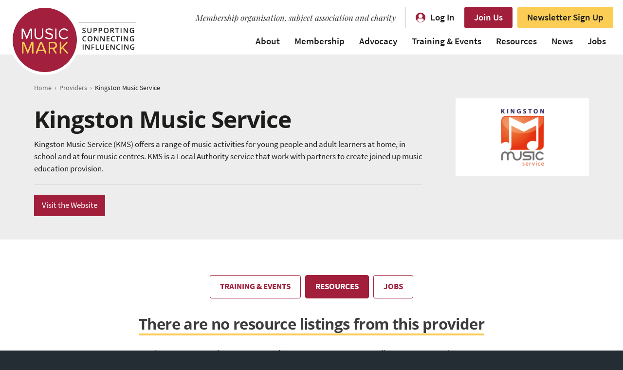

--- FILE ---
content_type: text/html; charset=UTF-8
request_url: https://www.musicmark.org.uk/providers/kingston-music-service/
body_size: 9085
content:
<!DOCTYPE html> <!--[if IE 7 ]><html class="ie ie7" xmlns=http://www.w3.org/1999/xhtml> <![endif]--> <!--[if IE 8 ]><html class="ie ie8" xmlns=http://www.w3.org/1999/xhtml> <![endif]--> <!--[if IE 9 ]><html class="ie ie9" xmlns=http://www.w3.org/1999/xhtml> <![endif]--> <!--[if (gt IE 9)|!(IE)]><!--><html xmlns=http://www.w3.org/1999/xhtml dir=ltr lang=en-GB prefix="og: https://ogp.me/ns#"> <!--<![endif]--><head><meta http-equiv="Content-Type" content="text/html; charset=UTF-8"><meta name="viewport" content="width=device-width, initial-scale=1"><meta name="apple-mobile-web-app-title" content="Music Mark"> <script>(function(d){var config={kitId:'xyb5htx',scriptTimeout:3000,async:true},h=d.documentElement,t=setTimeout(function(){h.className=h.className.replace(/\bwf-loading\b/g,"")+" wf-inactive";},config.scriptTimeout),tk=d.createElement("script"),f=false,s=d.getElementsByTagName("script")[0],a;h.className+=" wf-loading";tk.src='https://use.typekit.net/'+config.kitId+'.js';tk.async=true;tk.onload=tk.onreadystatechange=function(){a=this.readyState;if(f||a&&a!="complete"&&a!="loaded")return;f=true;clearTimeout(t);try{Typekit.load(config)}catch(e){}};s.parentNode.insertBefore(tk,s)})(document);</script> <script async src="https://www.googletagmanager.com/gtag/js?id=G-FGKQ1WMC67"></script> <script>window.dataLayer=window.dataLayer||[];function gtag(){dataLayer.push(arguments);}
gtag('js',new Date());gtag('config','G-FGKQ1WMC67');gtag('config','AW-11358995811');</script> <script>(function(h,o,t,j,a,r){h.hj=h.hj||function(){(h.hj.q=h.hj.q||[]).push(arguments)};h._hjSettings={hjid:1362066,hjsv:6};a=o.getElementsByTagName('head')[0];r=o.createElement('script');r.async=1;r.src=t+h._hjSettings.hjid+j+h._hjSettings.hjsv;a.appendChild(r);})(window,document,'https://static.hotjar.com/c/hotjar-','.js?sv=');</script> <style>img:is([sizes="auto" i], [sizes^="auto," i]){contain-intrinsic-size:3000px 1500px}</style><title>Kingston Music Service | Music Mark</title><meta name="description" content="Kingston Music Service (KMS) offers a range of music activities for young people and adult learners at home, in school and at four music centres. KMS is a Local Authority service that work with partners to create joined up music education provision."><meta name="robots" content="max-image-preview:large"><link rel=canonical href=https://www.musicmark.org.uk/providers/kingston-music-service/ ><meta name="generator" content="All in One SEO Pro (AIOSEO) 4.5.4"><meta property="og:locale" content="en_GB"><meta property="og:site_name" content="Music Mark | Leaders in High Quality Music Education"><meta property="og:type" content="article"><meta property="og:title" content="Kingston Music Service | Music Mark"><meta property="og:description" content="Kingston Music Service (KMS) offers a range of music activities for young people and adult learners at home, in school and at four music centres. KMS is a Local Authority service that work with partners to create joined up music education provision."><meta property="og:url" content="https://www.musicmark.org.uk/providers/kingston-music-service/"><meta property="og:image" content="https://www.musicmark.org.uk/wp-content/uploads/Music_Mark_social_sharing.png"><meta property="og:image:secure_url" content="https://www.musicmark.org.uk/wp-content/uploads/Music_Mark_social_sharing.png"><meta property="og:image:width" content="1200"><meta property="og:image:height" content="630"><meta property="article:publisher" content="https://www.facebook.com/UKMusicMark/"><meta name="twitter:card" content="summary_large_image"><meta name="twitter:site" content="@musicmarkuk"><meta name="twitter:title" content="Kingston Music Service | Music Mark"><meta name="twitter:description" content="Kingston Music Service (KMS) offers a range of music activities for young people and adult learners at home, in school and at four music centres. KMS is a Local Authority service that work with partners to create joined up music education provision."><meta name="twitter:image" content="https://www.musicmark.org.uk/wp-content/uploads/Music_Mark_social_sharing.png"><meta name="google" content="nositelinkssearchbox"> <script type=application/ld+json class=aioseo-schema>{"@context":"https:\/\/schema.org","@graph":[{"@type":"BreadcrumbList","@id":"https:\/\/www.musicmark.org.uk\/providers\/kingston-music-service\/#breadcrumblist","itemListElement":[{"@type":"ListItem","@id":"https:\/\/www.musicmark.org.uk\/#listItem","position":1,"name":"Home","item":"https:\/\/www.musicmark.org.uk\/","nextItem":"https:\/\/www.musicmark.org.uk\/resources\/providers\/kingston-music-service\/#listItem"},{"@type":"ListItem","@id":"https:\/\/www.musicmark.org.uk\/resources\/providers\/kingston-music-service\/#listItem","position":2,"name":"Kingston Music Service","previousItem":"https:\/\/www.musicmark.org.uk\/#listItem"}]},{"@type":"CollectionPage","@id":"https:\/\/www.musicmark.org.uk\/providers\/kingston-music-service\/#collectionpage","url":"https:\/\/www.musicmark.org.uk\/providers\/kingston-music-service\/","name":"Kingston Music Service | Music Mark","description":"Kingston Music Service (KMS) offers a range of music activities for young people and adult learners at home, in school and at four music centres. KMS is a Local Authority service that work with partners to create joined up music education provision.","inLanguage":"en-GB","isPartOf":{"@id":"https:\/\/www.musicmark.org.uk\/#website"},"breadcrumb":{"@id":"https:\/\/www.musicmark.org.uk\/providers\/kingston-music-service\/#breadcrumblist"}},{"@type":"Organization","@id":"https:\/\/www.musicmark.org.uk\/#organization","name":"Music Mark","url":"https:\/\/www.musicmark.org.uk\/","logo":{"@type":"ImageObject","url":"https:\/\/www.musicmark.org.uk\/wp-content\/uploads\/Music-Mark-logo-strapline-right-RGB.png","@id":"https:\/\/www.musicmark.org.uk\/providers\/kingston-music-service\/#organizationLogo","width":1000,"height":520},"image":{"@id":"https:\/\/www.musicmark.org.uk\/#organizationLogo"},"sameAs":["https:\/\/www.facebook.com\/UKMusicMark\/","https:\/\/twitter.com\/musicmarkuk","https:\/\/www.instagram.com\/musicmarkuk\/","https:\/\/www.linkedin.com\/company\/music-mark-the-uk-association-for-music-education\/"]},{"@type":"WebSite","@id":"https:\/\/www.musicmark.org.uk\/#website","url":"https:\/\/www.musicmark.org.uk\/","name":"Music Mark","description":"Leaders in High Quality Music Education","inLanguage":"en-GB","publisher":{"@id":"https:\/\/www.musicmark.org.uk\/#organization"}}]}</script> <link rel=dns-prefetch href=//cc.cdn.civiccomputing.com><link rel=dns-prefetch href=//fonts.googleapis.com><link rel=alternate type=application/rss+xml title="Music Mark &raquo; Kingston Music Service Providers Feed" href=https://www.musicmark.org.uk/resources/providers/kingston-music-service/feed/ ><style id=classic-theme-styles-inline-css>.wp-block-button__link{color:#fff;background-color:#32373c;border-radius:9999px;box-shadow:none;text-decoration:none;padding:calc(.667em + 2px) calc(1.333em + 2px);font-size:1.125em}.wp-block-file__button{background:#32373c;color:#fff;text-decoration:none}</style><link rel=stylesheet id=font_playfair-css href='//fonts.googleapis.com/css?family=Playfair+Display%3A400i&#038;ver=9a4852ca26b4279000ec4a21cf502021' media=all><link rel=stylesheet href=https://www.musicmark.org.uk/wp-content/cache/minify/32c90.css?x97380 media=all> <script src=https://www.musicmark.org.uk/wp-content/themes/musicmark/_js/jquery.min.js?x97380 id=jquery-js></script> <link rel=https://api.w.org/ href=https://www.musicmark.org.uk/wp-json/ ><style media=screen>.g{margin:0px;padding:0px;overflow:hidden;line-height:1;zoom:1}.g img{height:auto}.g-col{position:relative;float:left}.g-col:first-child{margin-left:0}.g-col:last-child{margin-right:0}@media only screen and (max-width: 480px){.g-col,.g-dyn,.g-single{width:100%;margin-left:0;margin-right:0}}</style><link rel="shortcut icon" href=https://www.musicmark.org.uk/wp-content/themes/musicmark/_images/favicon.ico?x97380><link rel=apple-touch-icon href=https://www.musicmark.org.uk/wp-content/themes/musicmark/_images/apple-touch-icon.png?x97380></head><body class="archive tax-providers term-kingston-music-service term-760 wp-theme-musicmark"><div class=sitewrapper id=top><div id=skiptocontent> <a href=#content>Skip to content</a></div><nav id=navbar aria-label="main navigation" style="z-index: 1000;"><div class="container clearfix"><div class=logo><a href=https://www.musicmark.org.uk><img src=https://www.musicmark.org.uk/wp-content/themes/musicmark/_images/common/Music-Mark-header-strapline-logo.svg?x97380 alt="Music Mark" width=260 height=144></a></div><div class=colright><div class=top_level><div class="item strapline">Membership organisation, subject association and charity</div><div class="item login"><a href=https://www.musicmarkmembers.org.uk/account/users/sign_in>Log In</a></div><div class=item><a href=https://www.musicmark.org.uk/join/ class=btn>Join Us</a></div><div class=item><a href=https://www.musicmarkmembers.org.uk/pages/sign-up-to-hear-from-us class="btn yellowbtn">Newsletter Sign Up</a></div></div><div class=menu><ul class=supportingmenu> <li id=menu-item-3824 class="menu-item menu-item-type-post_type menu-item-object-page menu-item-has-children menu-item-3824"><a href=https://www.musicmark.org.uk/about/ >About</a><ul class=sub-menu> <li id=menu-item-60248 class="menu-item menu-item-type-post_type menu-item-object-page menu-item-60248"><a href=https://www.musicmark.org.uk/about/ >About Us</a></li> <li id=menu-item-60249 class="menu-item menu-item-type-post_type menu-item-object-page menu-item-60249"><a href=https://www.musicmark.org.uk/team/ >Meet the Team</a></li> <li id=menu-item-60250 class="menu-item menu-item-type-post_type menu-item-object-page menu-item-60250"><a href=https://www.musicmark.org.uk/sustainability/ >Sustainability Policy</a></li> <li id=menu-item-60283 class="menu-item menu-item-type-post_type menu-item-object-page menu-item-60283"><a href=https://www.musicmark.org.uk/accessibility/ >Accessibility Statement</a></li> <li id=menu-item-60253 class="menu-item menu-item-type-post_type menu-item-object-page menu-item-60253"><a href=https://www.musicmark.org.uk/contact/ >Contact Us</a></li> <li id=menu-item-60254 class="menu-item menu-item-type-post_type menu-item-object-page menu-item-60254"><a href=https://www.musicmark.org.uk/contact/faqs/ >FAQs</a></li></ul> </li> <li id=menu-item-60284 class="menu-item menu-item-type-post_type menu-item-object-page menu-item-has-children menu-item-60284"><a href=https://www.musicmark.org.uk/join/ >Membership</a><ul class=sub-menu> <li id=menu-item-60255 class="menu-item menu-item-type-post_type menu-item-object-page menu-item-60255"><a href=https://www.musicmark.org.uk/join/ >Become a Member</a></li> <li id=menu-item-60256 class="menu-item menu-item-type-custom menu-item-object-custom menu-item-60256"><a href=https://www.musicmarkmembers.org.uk/pages/4-directories>Member Directory</a></li></ul> </li> <li id=menu-item-60257 class="menu-item menu-item-type-post_type menu-item-object-page menu-item-has-children menu-item-60257"><a href=https://www.musicmark.org.uk/advocacy/ >Advocacy</a><ul class=sub-menu> <li id=menu-item-60258 class="menu-item menu-item-type-post_type menu-item-object-page menu-item-60258"><a href=https://www.musicmark.org.uk/advocacy/ >Advocacy Timeline</a></li> <li id=menu-item-60274 class="menu-item menu-item-type-post_type menu-item-object-page menu-item-60274"><a href=https://www.musicmark.org.uk/this-is-not-a-rehearsal/ >Sustainability Campaign</a></li> <li id=menu-item-60288 class="menu-item menu-item-type-post_type menu-item-object-page menu-item-60288"><a href=https://www.musicmark.org.uk/talkintoaction/ >Equity, Diversity &#038; Inclusion Campaign</a></li></ul> </li> <li id=menu-item-3827 class="menu-item menu-item-type-custom menu-item-object-custom menu-item-has-children menu-item-3827"><a href=https://www.musicmark.org.uk/events/ >Training &#038; Events</a><ul class=sub-menu> <li id=menu-item-60260 class="menu-item menu-item-type-custom menu-item-object-custom menu-item-60260"><a href=https://www.musicmark.org.uk/events/ >All Training &#038; Events</a></li> <li id=menu-item-60261 class="menu-item menu-item-type-custom menu-item-object-custom menu-item-60261"><a target=_blank href=https://conference.musicmark.org.uk/ >Annual Conference</a></li> <li id=menu-item-60287 class="menu-item menu-item-type-post_type menu-item-object-page menu-item-60287"><a href=https://www.musicmark.org.uk/peer-groups/ >Peer Groups</a></li> <li id=menu-item-60285 class="menu-item menu-item-type-post_type menu-item-object-page menu-item-60285"><a href=https://www.musicmark.org.uk/mentoring/ >Mentoring</a></li> <li id=menu-item-60286 class="menu-item menu-item-type-post_type menu-item-object-page menu-item-60286"><a href=https://www.musicmark.org.uk/coaching/ >Coaching</a></li> <li id=menu-item-60263 class="menu-item menu-item-type-post_type menu-item-object-page menu-item-60263"><a href=https://www.musicmark.org.uk/submit-training-and-events/ >List Your Event</a></li></ul> </li> <li id=menu-item-10755 class="menu-item menu-item-type-custom menu-item-object-custom menu-item-has-children menu-item-10755"><a href=https://www.musicmark.org.uk/resources/ >Resources</a><ul class=sub-menu> <li id=menu-item-60264 class="menu-item menu-item-type-custom menu-item-object-custom menu-item-60264"><a href="https://www.musicmark.org.uk/all-resources/?fwp_marketplace_search=">All Resources</a></li> <li id=menu-item-60271 class="menu-item menu-item-type-taxonomy menu-item-object-providers menu-item-60271"><a href=https://www.musicmark.org.uk/resources/providers/music-mark/ >Music Mark Resources</a></li> <li id=menu-item-60266 class="menu-item menu-item-type-custom menu-item-object-custom menu-item-60266"><a target=_blank href=https://www.musicmark.org.uk/a-common-approach/ >A Common Approach: Instrumental &#038; Vocal Curriculum</a></li> <li id=menu-item-60267 class="menu-item menu-item-type-post_type menu-item-object-page menu-item-60267"><a href=https://www.musicmark.org.uk/submit-resource/ >List Your Resource</a></li></ul> </li> <li id=menu-item-3828 class="menu-item menu-item-type-custom menu-item-object-custom menu-item-has-children menu-item-3828"><a href=https://www.musicmark.org.uk/news/ >News</a><ul class=sub-menu> <li id=menu-item-60268 class="menu-item menu-item-type-custom menu-item-object-custom menu-item-60268"><a href=https://www.musicmark.org.uk/news/ >All News</a></li> <li id=menu-item-60270 class="menu-item menu-item-type-taxonomy menu-item-object-topics menu-item-60270"><a href=https://www.musicmark.org.uk/news/topics/research/ >Research</a></li> <li id=menu-item-60269 class="menu-item menu-item-type-post_type menu-item-object-page menu-item-60269"><a href=https://www.musicmark.org.uk/podcast/ >Podcast</a></li></ul> </li> <li id=menu-item-3826 class="menu-item menu-item-type-custom menu-item-object-custom menu-item-has-children menu-item-3826"><a href=https://www.musicmark.org.uk/jobs/ >Jobs</a><ul class=sub-menu> <li id=menu-item-60272 class="menu-item menu-item-type-custom menu-item-object-custom menu-item-60272"><a href=https://www.musicmark.org.uk/jobs/ >Music Education Jobs Board</a></li> <li id=menu-item-60273 class="menu-item menu-item-type-post_type menu-item-object-page menu-item-60273"><a href=https://www.musicmark.org.uk/advertise/ >Advertise a Vacancy</a></li></ul> </li></ul></div></div><div class=mobile_login><a href=https://www.musicmarkmembers.org.uk/account/users/sign_in>Log In</a></div><div class=opennav><a href=#mobilenav class=popup-with-zoom-anim>MENU</a></div></div></nav><div class="maincontent thecontent" id=content><div class="pageintro providerintro slimpaddingbottom"><div class=container><div class=leftcol><div class=breadcrumbs><span property=itemListElement typeof=ListItem><a property=item typeof=WebPage title="Go to Homepage." href=https://www.musicmark.org.uk class=home><span property=name>Home</span></a><meta property="position" content="1"></span><span class=divider>›</span><span property=itemListElement typeof=ListItem><a property=item typeof=WebPage href=https://www.musicmark.org.uk/providers/ class="archive post-marketplace-archive"><span property=name>Providers</span></a><meta property="position" content="2"></span><span class=divider>›</span><span property=itemListElement typeof=ListItem><span property=name>Kingston Music Service</span><meta property="position" content="3"></span></div><h1>Kingston Music Service</h1><p>Kingston Music Service (KMS) offers a range of music activities for young people and adult learners at home, in school and at four music centres. KMS is a Local Authority service that work with partners to create joined up music education provision.</p><ul class=providercontacts> <li class=website><a href=https://www.kingston.gov.uk/music target=_blank>Visit the Website</a></li></ul></div><div class=rightcol><div class=logo><div class=wrap><p><img width=200 height=263 src=https://www.musicmark.org.uk/wp-content/uploads/kms_logo_transparent_300-200x263.png?x97380 class="attachment-logo size-logo" alt="Kingston Music Service" decoding=async fetchpriority=high srcset="https://www.musicmark.org.uk/wp-content/uploads/kms_logo_transparent_300-200x263.png 200w, https://www.musicmark.org.uk/wp-content/uploads/kms_logo_transparent_300-114x150.png 114w, https://www.musicmark.org.uk/wp-content/uploads/kms_logo_transparent_300.png 300w" sizes="(max-width: 200px) 100vw, 200px"></p></div></div></div></div></div><div class="contentblock marketplacelistings provider_tabs regularpaddingbottom"><div class=container><div class=tabnav><span><ul> <li class=events><a href="?ref=events">Training & Events</a></li> <li class="resources ui-state-active"><a href="?ref=resources">Resources</a></li> <li class=jobs><a href="?ref=jobs">Jobs</a></li></ul> </span><div class=bkgdline></div></div><div id=events class="wrap hidden"><div class=noresults><h4>There are no training & events listings from this provider</h4><p>Take a look at our full list of Training & Events to find out what's on.</p><p><a href=https://www.musicmark.org.uk/events/ class=btn>View All</a></p></div></div><div id=resources class=wrap><div class=noresults><h4>There are no resource listings from this provider</h4><p>Explore our comprehensive range of resources to support excellence in music education.</p><p><a href=https://www.musicmark.org.uk/resources/ class=btn>View All</a></p></div></div><div id=jobs class="wrap hidden"><div class=noresults><h4>There are no jobs from this provider</h4><p>Find your next job on our Music Education Jobs Board.</p><p><a href=https://www.musicmark.org.uk/jobs/ class=btn>View All</a></p></div></div></div></div><div class="contentblock ctaboxes nopaddingtop"><div class=container><div class="ctabox red"><a href=https://www.musicmark.org.uk/providers/ ><div class=desc><div class=wrap><h4>Providers</h4><p>Search our list of providers and discover more of what they have to offer.</p></div></div><div class="button opensans"><div class=wrap>Providers<div class=arrow></div></div></div> </a></div><div class="ctabox yellow"><a href=https://www.musicmark.org.uk/submit-resource/ ><div class=desc><div class=wrap><h4>List Your Resources</h4><p>Tell us about music education resources that we should list on our website.</p></div></div><div class="button opensans"><div class=wrap>Submit Yours<div class=arrow></div></div></div> </a></div></div></div></div><div class=footer><div class=upperfooter><div class=container><div class=wrap><div class=logo><img src=https://www.musicmark.org.uk/wp-content/themes/musicmark/_images/common/Music-Mark-footer-logo.svg?x97380 alt="Music Mark" width=177 height=92></div><div class=footermenu><ul> <li id=menu-item-1699 class="menu-item menu-item-type-post_type menu-item-object-page menu-item-1699"><a href=https://www.musicmark.org.uk/contact/ >Contact Us</a></li> <li id=menu-item-45523 class="menu-item menu-item-type-custom menu-item-object-custom menu-item-45523"><a href=https://www.musicmarkmembers.org.uk/pages/sign-up-to-hear-from-us>Sign Up to Hear From Us</a></li> <li id=menu-item-45647 class="menu-item menu-item-type-post_type menu-item-object-page menu-item-45647"><a href=https://www.musicmark.org.uk/submit-training-and-events/ >List Your Training &#038; Events</a></li> <li id=menu-item-1702 class="menu-item menu-item-type-post_type menu-item-object-page menu-item-1702"><a href=https://www.musicmark.org.uk/submit-resource/ >List Your Resources</a></li> <li id=menu-item-1701 class="menu-item menu-item-type-post_type menu-item-object-page menu-item-1701"><a href=https://www.musicmark.org.uk/advertise/ >Advertise Your Job Vacancies</a></li> <li id=menu-item-32728 class="Join Today menu-item menu-item-type-post_type menu-item-object-page menu-item-32728"><a href=https://www.musicmark.org.uk/join/ >Join Us</a></li></ul></div></div></div></div><div class=lowerfooter><div class=container><div class=colright><div class=strapline>Membership organisation, subject association and charity</div><div class=living_wage_logo><img src=https://www.musicmark.org.uk/wp-content/uploads/LW_Employer.png?x97380 alt="Living Wage Employer logo" width=825 height=678></div><div class=cfsa_logo><img src=https://www.musicmark.org.uk/wp-content/uploads/CfSA_Kitemark_logo.png?x97380 alt="CfSA Kitemark logo" width=122 height=152></div><div class="abrsm animateslow"><a href=https://gb.abrsm.org/en/ target=_blank><div class=details><p>Supported by ABRSM</p><p>The exam board of the Royal Schools of Music</p></div><div class=logo> <img src=https://www.musicmark.org.uk/wp-content/uploads/ABRSM_RGB_LogoLockup_WarmRed.jpg?x97380 alt width=2083 height=2083></div> </a></div></div><div class=colleft><ul class=social_links> <li class=twitter><a href=https://twitter.com/musicmarkuk target=_blank rel="nofollow, noopener" title=Twitter><span class=text>Twitter</span><span class=icon><svg xmlns=http://www.w3.org/2000/svg x=0px y=0px width=46px height=46px viewBox="0 0 46 46" xml:space=preserve> <g class=svg_icon> <path d="M25.1,21.3l8.2-9.5h-1.9L24.2,20l-5.7-8.2H12l8.6,12.4L12,34.2H14l7.5-8.7l6,8.7H34L25.1,21.3L25.1,21.3z M22.4,24.4 l-0.9-1.2l-6.9-9.9h3l5.6,8l0.9,1.2l7.2,10.3h-3L22.4,24.4L22.4,24.4z"/> </g> </svg></span></a></li> <li class=facebook><a href=https://www.facebook.com/UKMusicMark/ target=_blank rel="nofollow, noopener" title=Facebook><span class=text>Facebook</span><span class=icon><svg xmlns=http://www.w3.org/2000/svg x=0px y=0px width=46px height=46px viewBox="0 0 46 46" xml:space=preserve> <g class=svg_icon> <path d="M28.6,18.8h-3.8v-2.5c0-0.9,0.6-1.2,1.1-1.2c0.4,0,2.7,0,2.7,0V11l-3.7,0c-4.1,0-5.1,3.1-5.1,5v2.8h-2.4V23h2.4 c0,5.5,0,12,0,12h5c0,0,0-6.6,0-12h3.4L28.6,18.8z"/> </g> </svg></span></a></li> <li class=instagram><a href=https://www.instagram.com/musicmarkuk/ target=_blank rel="nofollow, noopener" title=Instagram><span class=text>Instagram</span><span class=icon><svg xmlns=http://www.w3.org/2000/svg x=0px y=0px width=46px height=46px viewBox="0 0 46 46" xml:space=preserve> <g class=svg_icon> <path d="M35,18c-0.1-1.3-0.3-2.2-0.6-2.9c-0.3-0.8-0.7-1.5-1.4-2.1c-0.7-0.7-1.3-1.1-2.1-1.4c-0.8-0.3-1.6-0.5-2.9-0.6 C26.7,11,26.3,11,23,11c-3.3,0-3.7,0-5,0.1c-1.3,0.1-2.2,0.3-2.9,0.6c-0.8,0.3-1.5,0.7-2.1,1.4c-0.7,0.7-1.1,1.3-1.4,2.1 c-0.3,0.8-0.5,1.6-0.6,2.9C11,19.3,11,19.7,11,23c0,3.3,0,3.7,0.1,5c0.1,1.3,0.3,2.2,0.6,2.9c0.3,0.8,0.7,1.5,1.4,2.1 c0.7,0.7,1.3,1.1,2.1,1.4c0.8,0.3,1.6,0.5,2.9,0.6c1.3,0.1,1.7,0.1,5,0.1c3.3,0,3.7,0,5-0.1c1.3-0.1,2.2-0.3,2.9-0.6 c0.8-0.3,1.5-0.7,2.1-1.4c0.7-0.7,1.1-1.3,1.4-2.1c0.3-0.8,0.5-1.6,0.6-2.9c0.1-1.3,0.1-1.7,0.1-5C35,19.7,35,19.3,35,18z M32.8,27.9c-0.1,1.2-0.2,1.8-0.4,2.2c-0.2,0.6-0.5,1-0.9,1.4s-0.8,0.7-1.4,0.9c-0.4,0.2-1.1,0.4-2.2,0.4c-1.3,0.1-1.7,0.1-4.9,0.1 s-3.6,0-4.9-0.1c-1.2-0.1-1.8-0.2-2.2-0.4c-0.6-0.2-1-0.5-1.4-0.9s-0.7-0.8-0.9-1.4c-0.2-0.4-0.4-1.1-0.4-2.2 c-0.1-1.3-0.1-1.7-0.1-4.9s0-3.6,0.1-4.9c0.1-1.2,0.2-1.8,0.4-2.2c0.2-0.6,0.5-1,0.9-1.4s0.8-0.7,1.4-0.9c0.4-0.2,1.1-0.4,2.2-0.4 c1.3-0.1,1.7-0.1,4.9-0.1s3.6,0,4.9,0.1c1.2,0.1,1.8,0.2,2.2,0.4c0.6,0.2,1,0.5,1.4,0.9s0.7,0.8,0.9,1.4c0.2,0.4,0.4,1.1,0.4,2.2 c0.1,1.3,0.1,1.7,0.1,4.9S32.9,26.6,32.8,27.9z M23,16.8c-3.4,0-6.2,2.8-6.2,6.2c0,3.4,2.8,6.2,6.2,6.2s6.2-2.8,6.2-6.2 C29.2,19.6,26.4,16.8,23,16.8z M23,27c-2.2,0-4-1.8-4-4s1.8-4,4-4s4,1.8,4,4S25.2,27,23,27z M29.4,15.1c-0.8,0-1.4,0.6-1.4,1.4 c0,0.8,0.6,1.4,1.4,1.4c0.8,0,1.4-0.6,1.4-1.4C30.9,15.8,30.2,15.1,29.4,15.1z"/> </g> </svg></span></a></li> <li class=linkedin><a href=https://www.linkedin.com/company/music-mark-the-uk-association-for-music-education/ target=_blank rel="nofollow, noopener" title=LinkedIn><span class=text>LinkedIn</span><span class=icon><svg xmlns=http://www.w3.org/2000/svg x=0px y=0px width=46px height=46px viewBox="0 0 46 46" xml:space=preserve> <g class=svg_icon> <path d="M16.9,33.1h-4.3V19.4h4.3V33.1z M14.6,17.7L14.6,17.7c-1.6,0-2.6-1-2.6-2.4c0-1.4,1-2.4,2.6-2.4c1.6,0,2.5,1,2.6,2.4 C17.2,16.6,16.2,17.7,14.6,17.7z M34,33.1h-4.8V26c0-1.9-0.8-3.1-2.4-3.1c-1.3,0-2,0.9-2.3,1.7c-0.1,0.3-0.1,0.7-0.1,1.1v7.4h-4.8 c0,0,0.1-12.5,0-13.7h4.8v2.1c0.3-0.9,1.8-2.3,4.3-2.3c3,0,5.4,2,5.4,6.2V33.1z"/> </g> </svg></span></a></li></ul><div class=legallinks><ul> <li id=menu-item-2595 class="menu-item menu-item-type-post_type menu-item-object-page menu-item-2595"><a href=https://www.musicmark.org.uk/corporate-documents/ >Corporate Documents</a></li> <li id=menu-item-1707 class="menu-item menu-item-type-post_type menu-item-object-page menu-item-privacy-policy menu-item-1707"><a rel=privacy-policy href=https://www.musicmark.org.uk/privacy-cookies/ >Privacy &#038; Cookies Policy</a></li> <li id=menu-item-41672 class="menu-item menu-item-type-post_type menu-item-object-page menu-item-41672"><a href=https://www.musicmark.org.uk/accessibility/ >Accessibility Statement</a></li> <li id=menu-item-50404 class="menu-item menu-item-type-post_type menu-item-object-page menu-item-50404"><a href=https://www.musicmark.org.uk/sustainability/ >Sustainability Statement</a></li> <li id=menu-item-40651 class="menu-item menu-item-type-post_type menu-item-object-page menu-item-40651"><a href=https://www.musicmark.org.uk/sitemap/ >Site Map</a></li> <li class="no_link animatefast" onclick=CookieControl.open()><span>Cookie Preferences</span></li> <li>Website by <a href=https://www.pixelparlour.co.uk target=_blank title="Website Design London">The Pixel Parlour</a></li></ul><ul> <li>&copy; 2026 Music Mark. All rights reserved.</li> <li>Charity Number: 1118542</li>  <li>Company Number: 6134823</li></ul></div></div></div></div></div></div><div id=mobilenav class="overlaynav zoom-anim-dialog mfp-hide"><div class=container><div class=title><h2>Menu</h2></div><ul class=supportingmenu> <li class="menu-item menu-item-type-post_type menu-item-object-page menu-item-has-children menu-item-3824"><a href=https://www.musicmark.org.uk/about/ >About</a><ul class=sub-menu> <li class="menu-item menu-item-type-post_type menu-item-object-page menu-item-60248"><a href=https://www.musicmark.org.uk/about/ >About Us</a></li> <li class="menu-item menu-item-type-post_type menu-item-object-page menu-item-60249"><a href=https://www.musicmark.org.uk/team/ >Meet the Team</a></li> <li class="menu-item menu-item-type-post_type menu-item-object-page menu-item-60250"><a href=https://www.musicmark.org.uk/sustainability/ >Sustainability Policy</a></li> <li class="menu-item menu-item-type-post_type menu-item-object-page menu-item-60283"><a href=https://www.musicmark.org.uk/accessibility/ >Accessibility Statement</a></li> <li class="menu-item menu-item-type-post_type menu-item-object-page menu-item-60253"><a href=https://www.musicmark.org.uk/contact/ >Contact Us</a></li> <li class="menu-item menu-item-type-post_type menu-item-object-page menu-item-60254"><a href=https://www.musicmark.org.uk/contact/faqs/ >FAQs</a></li></ul> </li> <li class="menu-item menu-item-type-post_type menu-item-object-page menu-item-has-children menu-item-60284"><a href=https://www.musicmark.org.uk/join/ >Membership</a><ul class=sub-menu> <li class="menu-item menu-item-type-post_type menu-item-object-page menu-item-60255"><a href=https://www.musicmark.org.uk/join/ >Become a Member</a></li> <li class="menu-item menu-item-type-custom menu-item-object-custom menu-item-60256"><a href=https://www.musicmarkmembers.org.uk/pages/4-directories>Member Directory</a></li></ul> </li> <li class="menu-item menu-item-type-post_type menu-item-object-page menu-item-has-children menu-item-60257"><a href=https://www.musicmark.org.uk/advocacy/ >Advocacy</a><ul class=sub-menu> <li class="menu-item menu-item-type-post_type menu-item-object-page menu-item-60258"><a href=https://www.musicmark.org.uk/advocacy/ >Advocacy Timeline</a></li> <li class="menu-item menu-item-type-post_type menu-item-object-page menu-item-60274"><a href=https://www.musicmark.org.uk/this-is-not-a-rehearsal/ >Sustainability Campaign</a></li> <li class="menu-item menu-item-type-post_type menu-item-object-page menu-item-60288"><a href=https://www.musicmark.org.uk/talkintoaction/ >Equity, Diversity &#038; Inclusion Campaign</a></li></ul> </li> <li class="menu-item menu-item-type-custom menu-item-object-custom menu-item-has-children menu-item-3827"><a href=https://www.musicmark.org.uk/events/ >Training &#038; Events</a><ul class=sub-menu> <li class="menu-item menu-item-type-custom menu-item-object-custom menu-item-60260"><a href=https://www.musicmark.org.uk/events/ >All Training &#038; Events</a></li> <li class="menu-item menu-item-type-custom menu-item-object-custom menu-item-60261"><a target=_blank href=https://conference.musicmark.org.uk/ >Annual Conference</a></li> <li class="menu-item menu-item-type-post_type menu-item-object-page menu-item-60287"><a href=https://www.musicmark.org.uk/peer-groups/ >Peer Groups</a></li> <li class="menu-item menu-item-type-post_type menu-item-object-page menu-item-60285"><a href=https://www.musicmark.org.uk/mentoring/ >Mentoring</a></li> <li class="menu-item menu-item-type-post_type menu-item-object-page menu-item-60286"><a href=https://www.musicmark.org.uk/coaching/ >Coaching</a></li> <li class="menu-item menu-item-type-post_type menu-item-object-page menu-item-60263"><a href=https://www.musicmark.org.uk/submit-training-and-events/ >List Your Event</a></li></ul> </li> <li class="menu-item menu-item-type-custom menu-item-object-custom menu-item-has-children menu-item-10755"><a href=https://www.musicmark.org.uk/resources/ >Resources</a><ul class=sub-menu> <li class="menu-item menu-item-type-custom menu-item-object-custom menu-item-60264"><a href="https://www.musicmark.org.uk/all-resources/?fwp_marketplace_search=">All Resources</a></li> <li class="menu-item menu-item-type-taxonomy menu-item-object-providers menu-item-60271"><a href=https://www.musicmark.org.uk/resources/providers/music-mark/ >Music Mark Resources</a></li> <li class="menu-item menu-item-type-custom menu-item-object-custom menu-item-60266"><a target=_blank href=https://www.musicmark.org.uk/a-common-approach/ >A Common Approach: Instrumental &#038; Vocal Curriculum</a></li> <li class="menu-item menu-item-type-post_type menu-item-object-page menu-item-60267"><a href=https://www.musicmark.org.uk/submit-resource/ >List Your Resource</a></li></ul> </li> <li class="menu-item menu-item-type-custom menu-item-object-custom menu-item-has-children menu-item-3828"><a href=https://www.musicmark.org.uk/news/ >News</a><ul class=sub-menu> <li class="menu-item menu-item-type-custom menu-item-object-custom menu-item-60268"><a href=https://www.musicmark.org.uk/news/ >All News</a></li> <li class="menu-item menu-item-type-taxonomy menu-item-object-topics menu-item-60270"><a href=https://www.musicmark.org.uk/news/topics/research/ >Research</a></li> <li class="menu-item menu-item-type-post_type menu-item-object-page menu-item-60269"><a href=https://www.musicmark.org.uk/podcast/ >Podcast</a></li></ul> </li> <li class="menu-item menu-item-type-custom menu-item-object-custom menu-item-has-children menu-item-3826"><a href=https://www.musicmark.org.uk/jobs/ >Jobs</a><ul class=sub-menu> <li class="menu-item menu-item-type-custom menu-item-object-custom menu-item-60272"><a href=https://www.musicmark.org.uk/jobs/ >Music Education Jobs Board</a></li> <li class="menu-item menu-item-type-post_type menu-item-object-page menu-item-60273"><a href=https://www.musicmark.org.uk/advertise/ >Advertise a Vacancy</a></li></ul> </li> <li class=login><a href=https://www.musicmarkmembers.org.uk/account/users/sign_in>Log In</a></li> <li class=blockbtn><a href=https://www.musicmark.org.uk/join/ >Join Us</a></li> <li class=blockbtn><a href=https://www.musicmarkmembers.org.uk/pages/sign-up-to-hear-from-us class=yellowbtn>Newsletter Sign Up</a></li></ul></div></div><!--[if lte IE 7]><div class=iewarning><h3>Your browser is out of date!</h3><p>This may limit your browsing experience of our website. For the best experience please update your browser.</p></div> <![endif]--> <script type=speculationrules>{"prefetch":[{"source":"document","where":{"and":[{"href_matches":"\/*"},{"not":{"href_matches":["\/wp-*.php","\/wp-admin\/*","\/wp-content\/uploads\/*","\/wp-content\/*","\/wp-content\/plugins\/*","\/wp-content\/themes\/musicmark\/*","\/*\\?(.+)"]}},{"not":{"selector_matches":"a[rel~=\"nofollow\"]"}},{"not":{"selector_matches":".no-prefetch, .no-prefetch a"}}]},"eagerness":"conservative"}]}</script> <script id=clicktrack-adrotate-js-extra>var click_object={"ajax_url":"https:\/\/www.musicmark.org.uk\/wp-admin\/admin-ajax.php"};</script> <script src=https://www.musicmark.org.uk/wp-content/plugins/adrotate/library/jquery.adrotate.clicktracker.js?x97380 id=clicktrack-adrotate-js></script> <script src=//cc.cdn.civiccomputing.com/9/cookieControl-9.x.min.js?x97380 id=ccc-cookie-control-js></script> <script src="https://www.musicmark.org.uk/wp-content/themes/musicmark/_js/common.js?x97380" id=themecommon-js></script> <script>var config={apiKey:'5830c7ec9a0590fad62759f6856181d5c516f758',product:'PRO_MULTISITE',logConsent:false,notifyOnce:false,initialState:'NOTIFY',position:'LEFT',theme:'DARK',layout:'SLIDEOUT',toggleType:'slider',acceptBehaviour:'all',closeOnGlobalChange:true,iabCMP:false,closeStyle:'icon',consentCookieExpiry:180,subDomains:true,mode:'gdpr',rejectButton:false,settingsStyle:'button',encodeCookie:false,setInnerHTML:true,accessibility:{accessKey:'C',highlightFocus:false,outline:true,overlay:true,disableSiteScrolling:false,},text:{title:'Our website uses cookies',intro:'We use them to help understand how our site is being used, remember your preferences and provide additional features. For more detailed information on the cookies we use, please see our <a href=https://www.musicmark.org.uk/privacy-cookies/ >Privacy Policy</a> or edit your Cookie Preferences below.',necessaryTitle:'Necessary Cookies',necessaryDescription:'Necessary cookies enable core functionality. The website cannot function properly without these cookies, and can only be disabled by changing your browser preferences.',thirdPartyTitle:'Warning: Some cookies require your attention',thirdPartyDescription:'Consent for the following cookies could not be automatically revoked. Please follow the link(s) below to opt out manually.',on:'On',off:'Off',accept:'Accept &amp; Continue',settings:'Preferences',acceptRecommended:'Accept Recommended',acceptSettings:'Accept Recommended',notifyTitle:'Our website uses cookies',notifyDescription:'We use cookies to help improve your experience and enable us to understand how our website is being used. You can learn more in our <a href=https://www.musicmark.org.uk/privacy-cookies/ >Privacy Policy</a>.',closeLabel:'Close',cornerButton:'Set cookie preferences.',landmark:'Cookie preferences.',showVendors:'Show vendors within this category',thirdPartyCookies:'This vendor may set third party cookies.',readMore:'Read more',accessibilityAlert:'This site uses cookies to store information. Press accesskey C to learn more about your options.',rejectSettings:'Reject All',reject:'Reject',},branding:{fontColor:'#fff',fontFamily:'',fontSizeTitle:'1.4em',fontSizeHeaders:'1.2em',fontSize:'0.95em',backgroundColor:'#242d34',toggleText:'#fff',toggleColor:'#a21f3c',toggleBackground:'#3a4249',alertText:'#fff',alertBackground:'#3a4249',acceptText:'#ffffff',acceptBackground:'#a21f3c',rejectText:'#ffffff',rejectBackground:'#111125',closeText:'#111125',closeBackground:'#FFF',notifyFontColor:'#FFF',notifyBackgroundColor:'#242d34',buttonIcon:null,buttonIconWidth:'64px',buttonIconHeight:'64px',removeIcon:true,removeAbout:true},excludedCountries:['all'],necessaryCookies:['wordpress_*','wordpress_logged_in_*','CookieControl','third-party','_ga','_gat','_gid','_wpfuuid'],optionalCookies:[{name:'third-party',label:'Third Party Cookies',description:'These cookies are used to enhance the functionality of our website such as embedded video. They are non-essential but without them certain functionality may become unavailable.',cookies:['YSC','VISITOR_INFO1_LIVE','PREF'],onAccept:function(){},onRevoke:function(){CookieControl.delete("YSC");CookieControl.delete("VISITOR_INFO1_LIVE");CookieControl.delete("PREF");},thirdPartyCookies:[{"name":"YouTube","optOutLink":"https://policies.google.com/privacy"}],recommendedState:'on',lawfulBasis:'consent',},],sameSiteCookie:true,sameSiteValue:'Strict',notifyDismissButton:false};CookieControl.load(config);</script> </body></html>

--- FILE ---
content_type: image/svg+xml
request_url: https://www.musicmark.org.uk/wp-content/themes/musicmark/_images/common/Music-Mark-header-strapline-logo.svg?x97380
body_size: 2823
content:
<svg enable-background="new 0 0 260 144" height="144" viewBox="0 0 260 144" width="260" xmlns="http://www.w3.org/2000/svg"><circle cx="72" cy="72" fill="#fff" r="72"/><path d="m141.42 35.8h118.43v.72h-118.43z" fill="#9c9a9a"/><circle cx="72" cy="72" fill="#a2203d" r="66"/><path d="m44.27 70.4c-.75 0-1.33-.58-1.33-1.33v-16.68l-7.27 17.59c-.1.26-.36.42-.68.42-.26 0-.52-.16-.62-.42l-7.24-17.59v16.69c0 .75-.58 1.33-1.36 1.33-.75 0-1.33-.58-1.33-1.33v-18.5c0-1.17 1.01-2.17 2.24-2.17.88 0 1.79.52 2.14 1.36l6.2 15.09 6.23-15.09c.36-.84 1.23-1.36 2.14-1.36 1.23 0 2.24 1.01 2.24 2.17v18.5c0 .74-.58 1.32-1.36 1.32z" fill="#fff"/><path d="m59.85 70.6c-5.88 0-8.83-3.47-8.83-8.8v-12.14c0-.71.58-1.3 1.4-1.3.71 0 1.3.58 1.3 1.3v12.07c0 3.96 2.14 6.46 6.14 6.46 3.99 0 6.13-2.5 6.13-6.46v-12.07c0-.71.58-1.3 1.4-1.3.71 0 1.3.58 1.3 1.3v12.11c-.01 5.39-2.97 8.83-8.84 8.83z" fill="#fff"/><path d="m81.07 70.6c-3.21 0-5.75-1.07-7.6-2.69-.29-.26-.42-.62-.42-.97 0-.65.49-1.36 1.27-1.36.26 0 .55.06.78.26 1.49 1.33 3.57 2.37 6.07 2.37 3.86 0 5.1-2.08 5.1-3.73 0-5.58-12.82-2.5-12.82-10.22 0-3.57 3.18-6.01 7.43-6.01 2.79 0 5.19.84 6.95 2.3.29.26.45.62.45.97 0 .65-.55 1.3-1.27 1.3-.26 0-.55-.1-.78-.29-1.59-1.3-3.57-1.88-5.55-1.88-2.6 0-4.45 1.4-4.45 3.44 0 4.87 12.82 2.08 12.82 10.16.01 3.14-2.14 6.35-7.98 6.35z" fill="#fff"/><path d="m94.73 70.4c-.75 0-1.33-.58-1.33-1.33v-19.41c0-.71.58-1.3 1.4-1.3.71 0 1.3.58 1.3 1.3v19.41c0 .75-.59 1.33-1.37 1.33z" fill="#fff"/><path d="m118.98 51.29c.23.26.36.58.36.94 0 .68-.55 1.3-1.27 1.3-.32 0-.68-.13-.91-.42-1.27-1.53-3.41-2.5-5.42-2.5-4.74 0-8.34 3.64-8.34 8.8 0 5.13 3.6 8.8 8.34 8.8 2.05 0 4.06-.88 5.42-2.47.23-.26.58-.42.91-.42.75 0 1.27.65 1.27 1.33 0 .32-.13.65-.36.91-1.69 1.75-3.99 3.05-7.24 3.05-6.23 0-11.13-4.54-11.13-11.2 0-6.65 4.9-11.2 11.13-11.2 3.25-.01 5.59 1.29 7.24 3.08z" fill="#fff"/><path d="m47.34 100.18c-.83 0-1.48-.65-1.48-1.48v-18.51l-8.07 19.53c-.11.29-.4.47-.76.47-.29 0-.58-.18-.68-.47l-8.04-19.53v18.52c0 .83-.65 1.48-1.51 1.48-.83 0-1.48-.65-1.48-1.48v-20.54c0-1.3 1.12-2.41 2.49-2.41.97 0 1.98.58 2.38 1.51l6.88 16.76 6.92-16.76c.4-.94 1.37-1.51 2.38-1.51 1.37 0 2.49 1.12 2.49 2.41v20.54c-.01.83-.65 1.47-1.52 1.47z" fill="#fbce56"/><path d="m73.64 100.18c-.61 0-1.19-.36-1.44-.97l-1.8-4.58h-11.97l-1.8 4.58c-.25.61-.83.97-1.44.97-.94 0-1.62-.76-1.62-1.59 0-.18.04-.4.11-.58l8.29-20.68c.4-.97 1.33-1.62 2.45-1.62 1.04 0 1.98.65 2.38 1.62l8.36 20.68c.07.18.11.4.11.58-.01.73-.66 1.59-1.63 1.59zm-9.23-21.15-5.11 12.94h10.2z" fill="#fbce56"/><path d="m90.93 90.17 5.15 7.82c.14.25.22.51.22.76 0 .72-.61 1.44-1.48 1.44-.47 0-.9-.22-1.19-.65l-5.87-9.12h-4.79v8.29c0 .83-.65 1.48-1.51 1.48-.83 0-1.48-.65-1.48-1.48v-20.61c0-1.19.97-2.16 2.16-2.16h7.5c4.4 0 7.53 2.81 7.53 7.24-.01 4.32-2.97 6.7-6.24 6.99zm-7.97-11.57v9.19h6.31c2.85 0 4.79-1.91 4.79-4.61s-1.95-4.58-4.79-4.58z" fill="#fbce56"/><path d="m118.12 100.22c-.4 0-.79-.18-1.08-.51l-8.86-10.56-2.41 2.74v6.81c0 .83-.65 1.48-1.51 1.48-.83 0-1.48-.65-1.48-1.48v-21.54c0-.79.65-1.44 1.55-1.44.79 0 1.44.65 1.44 1.44v11.21l10.38-12.14c.29-.32.65-.47 1.05-.47.79 0 1.48.61 1.48 1.4 0 .29-.11.61-.32.83l-8.22 9.37 9.12 10.56c.22.25.32.54.32.86-.02.68-.59 1.44-1.46 1.44z" fill="#fbce56"/><g fill="#1e1e1c"><path d="m156.03 54.98c0 .95-.34 1.69-1.03 2.23s-1.63.81-2.84.81-2.2-.19-2.96-.56v-1.65c.49.23 1 .41 1.55.54s1.06.2 1.53.2c.69 0 1.2-.13 1.53-.39s.49-.62.49-1.06c0-.4-.15-.74-.45-1.02s-.92-.61-1.87-.99c-.97-.39-1.66-.84-2.06-1.35s-.6-1.11-.6-1.83c0-.89.32-1.59.95-2.1s1.48-.77 2.55-.77c1.02 0 2.04.22 3.05.67l-.55 1.42c-.95-.4-1.8-.6-2.54-.6-.56 0-.99.12-1.28.37s-.44.57-.44.97c0 .28.06.51.17.71.12.2.31.38.58.56s.75.41 1.45.69c.78.33 1.36.63 1.72.91.37.28.63.6.8.96.17.37.25.79.25 1.28z"/><path d="m167.96 47.2v6.91c0 .79-.17 1.48-.51 2.07s-.83 1.05-1.47 1.37-1.41.48-2.3.48c-1.32 0-2.35-.35-3.09-1.05-.73-.7-1.1-1.66-1.1-2.89v-6.89h1.75v6.75c0 .88.2 1.53.61 1.95s1.04.63 1.88.63c1.65 0 2.47-.86 2.47-2.59v-6.74z"/><path d="m179.26 50.43c0 1.11-.37 1.97-1.1 2.56s-1.77.89-3.12.89h-1.11v3.99h-1.75v-10.67h3.07c1.33 0 2.33.27 3 .82.67.54 1.01 1.35 1.01 2.41zm-5.33 1.98h.93c.9 0 1.55-.16 1.97-.47s.63-.8.63-1.46c0-.61-.19-1.07-.56-1.37s-.96-.45-1.75-.45h-1.21v3.75z"/><path d="m189.95 50.43c0 1.11-.37 1.97-1.1 2.56s-1.77.89-3.12.89h-1.11v3.99h-1.75v-10.67h3.07c1.33 0 2.33.27 3 .82.68.54 1.01 1.35 1.01 2.41zm-5.32 1.98h.93c.9 0 1.55-.16 1.97-.47s.63-.8.63-1.46c0-.61-.19-1.07-.56-1.37s-.96-.45-1.75-.45h-1.21v3.75z"/><path d="m203.06 52.52c0 1.74-.43 3.09-1.3 4.05s-2.1 1.45-3.69 1.45c-1.61 0-2.85-.48-3.71-1.43-.86-.96-1.3-2.32-1.3-4.08s.43-3.12 1.3-4.06 2.11-1.42 3.72-1.42c1.59 0 2.81.48 3.68 1.44.86.96 1.3 2.31 1.3 4.05zm-8.15 0c0 1.31.27 2.31.8 2.99s1.32 1.02 2.36 1.02 1.82-.34 2.35-1.01.79-1.67.79-3c0-1.31-.26-2.3-.78-2.98s-1.3-1.02-2.34-1.02c-1.05 0-1.84.34-2.37 1.02-.55.68-.81 1.67-.81 2.98z"/><path d="m208.59 53.61v4.26h-1.75v-10.67h3.02c1.38 0 2.4.26 3.06.77.66.52.99 1.3.99 2.34 0 1.33-.69 2.28-2.07 2.84l3.02 4.72h-1.99l-2.56-4.26zm0-1.45h1.21c.81 0 1.4-.15 1.77-.45s.55-.75.55-1.34c0-.6-.2-1.04-.59-1.3s-.99-.39-1.78-.39h-1.15v3.48z"/><path d="m221.59 57.87h-1.75v-9.17h-3.14v-1.5h8.02v1.5h-3.14v9.17z"/><path d="m227.85 57.87v-10.67h1.75v10.68h-1.75z"/><path d="m242.81 57.87h-2.14l-5.25-8.51h-.06l.04.47c.07.91.1 1.73.1 2.48v5.55h-1.58v-10.66h2.12l5.24 8.46h.04c-.01-.11-.03-.52-.06-1.22s-.04-1.25-.04-1.65v-5.59h1.6v10.67z"/><path d="m251.49 52.08h3.93v5.36c-.64.21-1.26.36-1.85.45s-1.23.13-1.92.13c-1.62 0-2.86-.48-3.74-1.43-.88-.96-1.31-2.31-1.31-4.05 0-1.72.49-3.06 1.48-4.03s2.35-1.46 4.08-1.46c1.11 0 2.17.21 3.17.64l-.61 1.45c-.87-.4-1.73-.6-2.6-.6-1.14 0-2.04.36-2.7 1.07-.66.72-.99 1.69-.99 2.94 0 1.3.3 2.3.89 2.98.6.68 1.45 1.02 2.57 1.02.56 0 1.17-.07 1.81-.21v-2.75h-2.21z"/><path d="m154.42 65.63c-1 0-1.79.36-2.37 1.07-.57.71-.86 1.69-.86 2.94 0 1.31.28 2.3.83 2.97s1.35 1.01 2.4 1.01c.45 0 .89-.05 1.31-.14s.86-.21 1.32-.35v1.5c-.84.32-1.79.47-2.85.47-1.56 0-2.76-.47-3.6-1.42s-1.26-2.3-1.26-4.06c0-1.11.2-2.08.61-2.91s.99-1.47 1.76-1.91 1.67-.66 2.71-.66c1.09 0 2.1.23 3.02.69l-.63 1.45c-.36-.17-.74-.32-1.14-.45-.39-.13-.81-.2-1.25-.2z"/><path d="m169.95 69.61c0 1.74-.43 3.09-1.3 4.05s-2.1 1.45-3.69 1.45c-1.61 0-2.85-.48-3.71-1.44s-1.3-2.32-1.3-4.08.43-3.12 1.3-4.06 2.11-1.42 3.72-1.42c1.59 0 2.81.48 3.68 1.44.87.97 1.3 2.32 1.3 4.06zm-8.15 0c0 1.31.27 2.31.8 2.99s1.32 1.02 2.36 1.02 1.82-.34 2.35-1.01.79-1.67.79-3c0-1.31-.26-2.3-.78-2.98s-1.3-1.02-2.34-1.02c-1.05 0-1.84.34-2.37 1.02-.54.68-.81 1.67-.81 2.98z"/><path d="m182.26 74.96h-2.14l-5.25-8.51h-.06l.04.47c.07.91.1 1.73.1 2.48v5.55h-1.58v-10.66h2.12l5.24 8.46h.04c-.01-.11-.03-.52-.06-1.22s-.04-1.25-.04-1.65v-5.59h1.6v10.67z"/><path d="m195.09 74.96h-2.14l-5.25-8.51h-.06l.04.47c.07.91.1 1.73.1 2.48v5.55h-1.58v-10.66h2.12l5.24 8.46h.04c-.01-.11-.03-.52-.06-1.22s-.04-1.25-.04-1.65v-5.59h1.6v10.67z"/><path d="m205.07 74.96h-6.04v-10.67h6.04v1.47h-4.29v2.91h4.02v1.46h-4.02v3.35h4.29z"/><path d="m213.04 65.63c-1 0-1.79.36-2.37 1.07-.57.71-.86 1.69-.86 2.94 0 1.31.28 2.3.83 2.97s1.35 1.01 2.4 1.01c.45 0 .89-.05 1.31-.14s.86-.21 1.32-.35v1.5c-.84.32-1.79.47-2.85.47-1.56 0-2.76-.47-3.6-1.42s-1.26-2.3-1.26-4.06c0-1.11.2-2.08.61-2.91s.99-1.47 1.76-1.91 1.67-.66 2.71-.66c1.09 0 2.1.23 3.02.69l-.63 1.45c-.36-.17-.74-.32-1.14-.45-.38-.13-.8-.2-1.25-.2z"/><path d="m222.79 74.96h-1.75v-9.18h-3.14v-1.5h8.02v1.5h-3.14v9.18z"/><path d="m228.68 74.96v-10.67h1.75v10.68h-1.75z"/><path d="m243.26 74.96h-2.14l-5.25-8.51h-.06l.04.47c.07.91.1 1.73.1 2.48v5.55h-1.58v-10.66h2.12l5.24 8.46h.04c-.01-.11-.03-.52-.06-1.22s-.04-1.25-.04-1.65v-5.59h1.6v10.67z"/><path d="m251.57 69.17h3.93v5.36c-.64.21-1.26.36-1.85.45s-1.23.13-1.92.13c-1.62 0-2.86-.48-3.74-1.44s-1.31-2.31-1.31-4.05c0-1.72.49-3.06 1.48-4.03s2.35-1.46 4.08-1.46c1.11 0 2.17.21 3.17.64l-.61 1.45c-.87-.4-1.73-.6-2.6-.6-1.14 0-2.04.36-2.7 1.07-.66.72-.99 1.69-.99 2.94 0 1.3.3 2.3.89 2.98.6.68 1.45 1.02 2.57 1.02.56 0 1.17-.07 1.81-.21v-2.75h-2.21z"/><path d="m149.88 92.05v-10.67h1.75v10.67z"/><path d="m164.2 92.05h-2.14l-5.25-8.51h-.06l.04.47c.07.91.1 1.73.1 2.48v5.55h-1.58v-10.66h2.12l5.24 8.46h.04c-.01-.11-.03-.52-.06-1.22s-.04-1.25-.04-1.65v-5.59h1.6v10.67z"/><path d="m169.62 92.05h-1.73v-10.67h6.02v1.47h-4.29v3.34h4.02v1.48h-4.02z"/><path d="m176.71 92.05v-10.67h1.75v9.18h4.52v1.5h-6.27z"/><path d="m194.05 81.38v6.91c0 .79-.17 1.48-.51 2.07s-.83 1.05-1.47 1.37-1.41.48-2.3.48c-1.32 0-2.35-.35-3.09-1.05-.73-.7-1.1-1.66-1.1-2.89v-6.88h1.75v6.75c0 .88.2 1.53.61 1.95s1.04.63 1.88.63c1.65 0 2.47-.86 2.47-2.59v-6.74h1.76z"/><path d="m203.69 92.05h-6.04v-10.67h6.04v1.47h-4.29v2.91h4.02v1.46h-4.02v3.35h4.29z"/><path d="m215.76 92.05h-2.14l-5.25-8.51h-.06l.04.47c.07.91.1 1.73.1 2.48v5.55h-1.58v-10.66h2.12l5.24 8.46h.04c-.01-.11-.03-.52-.06-1.22s-.04-1.25-.04-1.65v-5.59h1.6v10.67z"/><path d="m223.98 82.72c-1 0-1.79.36-2.37 1.07-.57.71-.86 1.69-.86 2.94 0 1.31.28 2.3.83 2.97s1.35 1.01 2.4 1.01c.45 0 .89-.05 1.31-.14s.86-.21 1.32-.35v1.5c-.84.32-1.79.47-2.85.47-1.56 0-2.76-.47-3.6-1.42s-1.26-2.3-1.26-4.06c0-1.11.2-2.08.61-2.91s.99-1.47 1.76-1.91 1.67-.66 2.71-.66c1.09 0 2.1.23 3.02.69l-.63 1.45c-.36-.17-.74-.32-1.14-.45-.38-.13-.8-.2-1.25-.2z"/><path d="m229.79 92.05v-10.67h1.75v10.67z"/><path d="m244.11 92.05h-2.14l-5.25-8.51h-.06l.04.47c.07.91.1 1.73.1 2.48v5.55h-1.58v-10.66h2.12l5.24 8.46h.04c-.01-.11-.03-.52-.06-1.22s-.04-1.25-.04-1.65v-5.59h1.6v10.67z"/><path d="m252.16 86.26h3.93v5.36c-.64.21-1.26.36-1.85.45s-1.23.13-1.92.13c-1.62 0-2.86-.48-3.74-1.44s-1.31-2.31-1.31-4.05c0-1.72.49-3.06 1.48-4.03s2.35-1.46 4.08-1.46c1.11 0 2.17.21 3.17.64l-.61 1.45c-.87-.4-1.73-.6-2.6-.6-1.14 0-2.04.36-2.7 1.07-.66.72-.99 1.69-.99 2.93 0 1.31.3 2.3.89 2.98s1.45 1.02 2.57 1.02c.56 0 1.17-.07 1.81-.21v-2.75h-2.21z"/></g></svg>

--- FILE ---
content_type: image/svg+xml
request_url: https://www.musicmark.org.uk/wp-content/themes/musicmark/_images/common/bkgd-arrow-medium-white.svg?x97380
body_size: 432
content:
<?xml version="1.0" encoding="utf-8"?>
<!-- Generator: Adobe Illustrator 18.1.1, SVG Export Plug-In . SVG Version: 6.00 Build 0)  -->
<svg version="1.1" id="Layer_1" xmlns="http://www.w3.org/2000/svg" xmlns:xlink="http://www.w3.org/1999/xlink" x="0px" y="0px"
	 width="36px" height="10px" viewBox="0 0 36 10" enable-background="new 0 0 36 10" xml:space="preserve">
<path fill="#FFFFFF" d="M35.8,4.5l-3.2-4.2c-0.3-0.4-0.8-0.4-1.2-0.1C31.1,0.4,31,1,31.3,1.3l2.2,2.9H0.8C0.4,4.2,0,4.5,0,5
	c0,0.5,0.4,0.8,0.8,0.8h32.7l-2.2,2.9C31,9,31.1,9.6,31.5,9.8C31.6,9.9,31.8,10,32,10c0.2,0,0.5-0.1,0.6-0.3l3.2-4.2
	C36.1,5.2,36.1,4.8,35.8,4.5z"/>
</svg>
